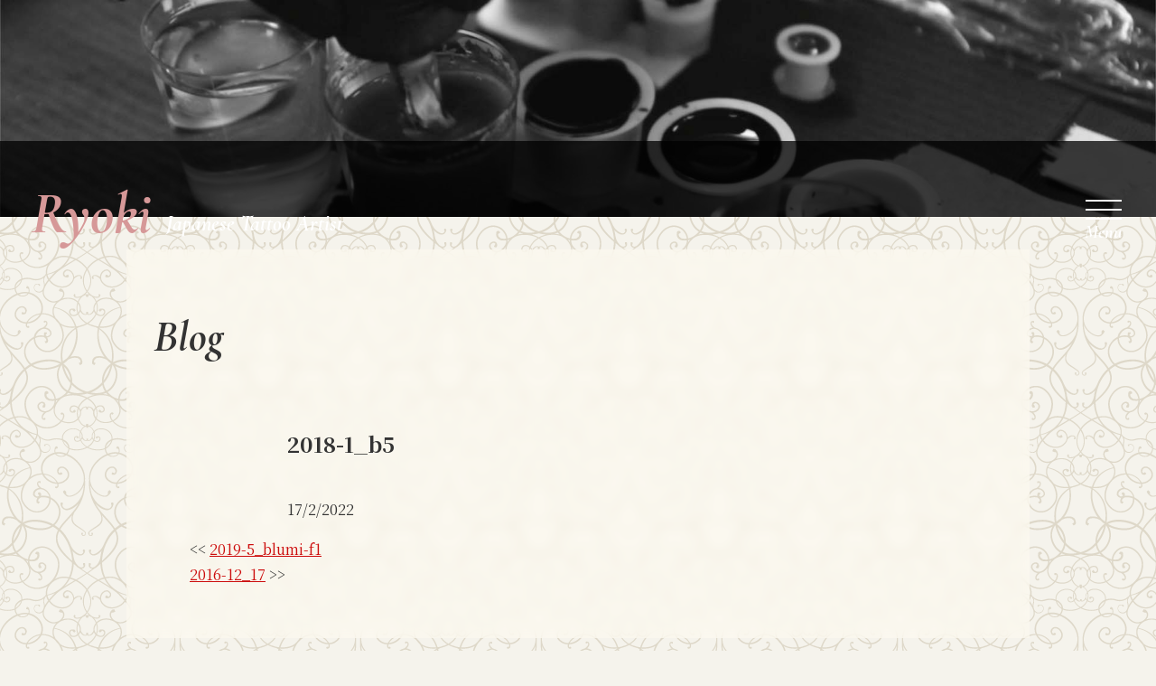

--- FILE ---
content_type: text/html; charset=UTF-8
request_url: https://ryokitattoo.com/gallery/2018-1_b5/
body_size: 28339
content:
<!doctype html><html lang="ja"><head><meta charset="UTF-8"><meta name="viewport" content="width=device-width, initial-scale=1, viewport-fit=cover"><title>Ryoki Japanese Tattoo Artist | 2018-1_b5</title><link rel="alternate" hreflang="ja" href="https://ryokitattoo.com/"><link rel="alternate" hreflang="en" href="https://ryokitattoo.com/english/"><link rel="alternate" hreflang="de" href="https://ryokitattoo.com/deutsch/"><link rel="apple-touch-icon" type="image/png" href="https://ryokitattoo.com/wp-content/themes/ryokitattoo2022/apple-touch-icon-180x180.png"><link rel="icon" type="image/png" href="https://ryokitattoo.com/wp-content/themes/ryokitattoo2022/icon-192x192.png"><link href="https://ryokitattoo.com/wp-content/cache/autoptimize/autoptimize_single_512b51213d83c42361af1e4bf7a5f7f6.php" rel="stylesheet" type="text/css"><meta name="robots" content="max-image-preview:large" /><link rel="canonical" href="https://ryokitattoo.com/gallery/2018-1_b5" /><meta name="generator" content="All in One SEO (AIOSEO) 4.8.7" /><meta property="og:locale" content="ja_JP" /><meta property="og:site_name" content="Ryoki Japanese Tattoo Artist | タトゥーアーティスト椋妃のwebサイトです。ドイツ・ケルンで活動しています。| This is the website of tattoo artist Ryohime. We are active in Cologne, Germany. | Dies ist die Website des Tätowierers Ryoki. Wir sind in Köln, Deutschland tätig." /><meta property="og:type" content="article" /><meta property="og:title" content="2018-1_b5 | Ryoki Japanese Tattoo Artist" /><meta property="og:url" content="https://ryokitattoo.com/gallery/2018-1_b5" /><meta property="article:published_time" content="2022-02-17T13:33:48+00:00" /><meta property="article:modified_time" content="2022-02-17T13:33:48+00:00" /><meta name="twitter:card" content="summary" /><meta name="twitter:title" content="2018-1_b5 | Ryoki Japanese Tattoo Artist" /> <script type="application/ld+json" class="aioseo-schema">{"@context":"https:\/\/schema.org","@graph":[{"@type":"BreadcrumbList","@id":"https:\/\/ryokitattoo.com\/gallery\/2018-1_b5#breadcrumblist","itemListElement":[{"@type":"ListItem","@id":"https:\/\/ryokitattoo.com#listItem","position":1,"name":"\u30db\u30fc\u30e0","item":"https:\/\/ryokitattoo.com","nextItem":{"@type":"ListItem","@id":"https:\/\/ryokitattoo.com\/gallery\/2018-1_b5#listItem","name":"2018-1_b5"}},{"@type":"ListItem","@id":"https:\/\/ryokitattoo.com\/gallery\/2018-1_b5#listItem","position":2,"name":"2018-1_b5","previousItem":{"@type":"ListItem","@id":"https:\/\/ryokitattoo.com#listItem","name":"\u30db\u30fc\u30e0"}}]},{"@type":"Organization","@id":"https:\/\/ryokitattoo.com\/#organization","name":"Ryoki Japanese Tattoo Artist","description":"\u30bf\u30c8\u30a5\u30fc\u30a2\u30fc\u30c6\u30a3\u30b9\u30c8\u690b\u5983\u306eweb\u30b5\u30a4\u30c8\u3067\u3059\u3002\u30c9\u30a4\u30c4\u30fb\u30b1\u30eb\u30f3\u3067\u6d3b\u52d5\u3057\u3066\u3044\u307e\u3059\u3002| This is the website of tattoo artist Ryohime. We are active in Cologne, Germany. | Dies ist die Website des T\u00e4towierers Ryoki. Wir sind in K\u00f6ln, Deutschland t\u00e4tig.","url":"https:\/\/ryokitattoo.com\/"},{"@type":"WebPage","@id":"https:\/\/ryokitattoo.com\/gallery\/2018-1_b5#webpage","url":"https:\/\/ryokitattoo.com\/gallery\/2018-1_b5","name":"2018-1_b5 | Ryoki Japanese Tattoo Artist","inLanguage":"ja","isPartOf":{"@id":"https:\/\/ryokitattoo.com\/#website"},"breadcrumb":{"@id":"https:\/\/ryokitattoo.com\/gallery\/2018-1_b5#breadcrumblist"},"image":{"@type":"ImageObject","url":"https:\/\/ryokitattoo.com\/wp-content\/uploads\/2022\/02\/b5.jpg","@id":"https:\/\/ryokitattoo.com\/gallery\/2018-1_b5\/#mainImage","width":344,"height":450},"primaryImageOfPage":{"@id":"https:\/\/ryokitattoo.com\/gallery\/2018-1_b5#mainImage"},"datePublished":"2022-02-17T14:33:48+09:00","dateModified":"2022-02-17T14:33:48+09:00"},{"@type":"WebSite","@id":"https:\/\/ryokitattoo.com\/#website","url":"https:\/\/ryokitattoo.com\/","name":"Ryoki Japanese Tattoo Artist","description":"\u30bf\u30c8\u30a5\u30fc\u30a2\u30fc\u30c6\u30a3\u30b9\u30c8\u690b\u5983\u306eweb\u30b5\u30a4\u30c8\u3067\u3059\u3002\u30c9\u30a4\u30c4\u30fb\u30b1\u30eb\u30f3\u3067\u6d3b\u52d5\u3057\u3066\u3044\u307e\u3059\u3002| This is the website of tattoo artist Ryohime. We are active in Cologne, Germany. | Dies ist die Website des T\u00e4towierers Ryoki. Wir sind in K\u00f6ln, Deutschland t\u00e4tig.","inLanguage":"ja","publisher":{"@id":"https:\/\/ryokitattoo.com\/#organization"}}]}</script> <link rel="alternate" title="oEmbed (JSON)" type="application/json+oembed" href="https://ryokitattoo.com/wp-json/oembed/1.0/embed?url=https%3A%2F%2Fryokitattoo.com%2Fgallery%2F2018-1_b5" /><link rel="alternate" title="oEmbed (XML)" type="text/xml+oembed" href="https://ryokitattoo.com/wp-json/oembed/1.0/embed?url=https%3A%2F%2Fryokitattoo.com%2Fgallery%2F2018-1_b5&#038;format=xml" /><style id='wp-img-auto-sizes-contain-inline-css' type='text/css'>img:is([sizes=auto i],[sizes^="auto," i]){contain-intrinsic-size:3000px 1500px}
/*# sourceURL=wp-img-auto-sizes-contain-inline-css */</style><style id='wp-emoji-styles-inline-css' type='text/css'>img.wp-smiley, img.emoji {
		display: inline !important;
		border: none !important;
		box-shadow: none !important;
		height: 1em !important;
		width: 1em !important;
		margin: 0 0.07em !important;
		vertical-align: -0.1em !important;
		background: none !important;
		padding: 0 !important;
	}
/*# sourceURL=wp-emoji-styles-inline-css */</style><style id='wp-block-library-inline-css' type='text/css'>:root{--wp-block-synced-color:#7a00df;--wp-block-synced-color--rgb:122,0,223;--wp-bound-block-color:var(--wp-block-synced-color);--wp-editor-canvas-background:#ddd;--wp-admin-theme-color:#007cba;--wp-admin-theme-color--rgb:0,124,186;--wp-admin-theme-color-darker-10:#006ba1;--wp-admin-theme-color-darker-10--rgb:0,107,160.5;--wp-admin-theme-color-darker-20:#005a87;--wp-admin-theme-color-darker-20--rgb:0,90,135;--wp-admin-border-width-focus:2px}@media (min-resolution:192dpi){:root{--wp-admin-border-width-focus:1.5px}}.wp-element-button{cursor:pointer}:root .has-very-light-gray-background-color{background-color:#eee}:root .has-very-dark-gray-background-color{background-color:#313131}:root .has-very-light-gray-color{color:#eee}:root .has-very-dark-gray-color{color:#313131}:root .has-vivid-green-cyan-to-vivid-cyan-blue-gradient-background{background:linear-gradient(135deg,#00d084,#0693e3)}:root .has-purple-crush-gradient-background{background:linear-gradient(135deg,#34e2e4,#4721fb 50%,#ab1dfe)}:root .has-hazy-dawn-gradient-background{background:linear-gradient(135deg,#faaca8,#dad0ec)}:root .has-subdued-olive-gradient-background{background:linear-gradient(135deg,#fafae1,#67a671)}:root .has-atomic-cream-gradient-background{background:linear-gradient(135deg,#fdd79a,#004a59)}:root .has-nightshade-gradient-background{background:linear-gradient(135deg,#330968,#31cdcf)}:root .has-midnight-gradient-background{background:linear-gradient(135deg,#020381,#2874fc)}:root{--wp--preset--font-size--normal:16px;--wp--preset--font-size--huge:42px}.has-regular-font-size{font-size:1em}.has-larger-font-size{font-size:2.625em}.has-normal-font-size{font-size:var(--wp--preset--font-size--normal)}.has-huge-font-size{font-size:var(--wp--preset--font-size--huge)}.has-text-align-center{text-align:center}.has-text-align-left{text-align:left}.has-text-align-right{text-align:right}.has-fit-text{white-space:nowrap!important}#end-resizable-editor-section{display:none}.aligncenter{clear:both}.items-justified-left{justify-content:flex-start}.items-justified-center{justify-content:center}.items-justified-right{justify-content:flex-end}.items-justified-space-between{justify-content:space-between}.screen-reader-text{border:0;clip-path:inset(50%);height:1px;margin:-1px;overflow:hidden;padding:0;position:absolute;width:1px;word-wrap:normal!important}.screen-reader-text:focus{background-color:#ddd;clip-path:none;color:#444;display:block;font-size:1em;height:auto;left:5px;line-height:normal;padding:15px 23px 14px;text-decoration:none;top:5px;width:auto;z-index:100000}html :where(.has-border-color){border-style:solid}html :where([style*=border-top-color]){border-top-style:solid}html :where([style*=border-right-color]){border-right-style:solid}html :where([style*=border-bottom-color]){border-bottom-style:solid}html :where([style*=border-left-color]){border-left-style:solid}html :where([style*=border-width]){border-style:solid}html :where([style*=border-top-width]){border-top-style:solid}html :where([style*=border-right-width]){border-right-style:solid}html :where([style*=border-bottom-width]){border-bottom-style:solid}html :where([style*=border-left-width]){border-left-style:solid}html :where(img[class*=wp-image-]){height:auto;max-width:100%}:where(figure){margin:0 0 1em}html :where(.is-position-sticky){--wp-admin--admin-bar--position-offset:var(--wp-admin--admin-bar--height,0px)}@media screen and (max-width:600px){html :where(.is-position-sticky){--wp-admin--admin-bar--position-offset:0px}}

/*# sourceURL=wp-block-library-inline-css */</style><style id='global-styles-inline-css' type='text/css'>:root{--wp--preset--aspect-ratio--square: 1;--wp--preset--aspect-ratio--4-3: 4/3;--wp--preset--aspect-ratio--3-4: 3/4;--wp--preset--aspect-ratio--3-2: 3/2;--wp--preset--aspect-ratio--2-3: 2/3;--wp--preset--aspect-ratio--16-9: 16/9;--wp--preset--aspect-ratio--9-16: 9/16;--wp--preset--color--black: #000000;--wp--preset--color--cyan-bluish-gray: #abb8c3;--wp--preset--color--white: #ffffff;--wp--preset--color--pale-pink: #f78da7;--wp--preset--color--vivid-red: #cf2e2e;--wp--preset--color--luminous-vivid-orange: #ff6900;--wp--preset--color--luminous-vivid-amber: #fcb900;--wp--preset--color--light-green-cyan: #7bdcb5;--wp--preset--color--vivid-green-cyan: #00d084;--wp--preset--color--pale-cyan-blue: #8ed1fc;--wp--preset--color--vivid-cyan-blue: #0693e3;--wp--preset--color--vivid-purple: #9b51e0;--wp--preset--gradient--vivid-cyan-blue-to-vivid-purple: linear-gradient(135deg,rgb(6,147,227) 0%,rgb(155,81,224) 100%);--wp--preset--gradient--light-green-cyan-to-vivid-green-cyan: linear-gradient(135deg,rgb(122,220,180) 0%,rgb(0,208,130) 100%);--wp--preset--gradient--luminous-vivid-amber-to-luminous-vivid-orange: linear-gradient(135deg,rgb(252,185,0) 0%,rgb(255,105,0) 100%);--wp--preset--gradient--luminous-vivid-orange-to-vivid-red: linear-gradient(135deg,rgb(255,105,0) 0%,rgb(207,46,46) 100%);--wp--preset--gradient--very-light-gray-to-cyan-bluish-gray: linear-gradient(135deg,rgb(238,238,238) 0%,rgb(169,184,195) 100%);--wp--preset--gradient--cool-to-warm-spectrum: linear-gradient(135deg,rgb(74,234,220) 0%,rgb(151,120,209) 20%,rgb(207,42,186) 40%,rgb(238,44,130) 60%,rgb(251,105,98) 80%,rgb(254,248,76) 100%);--wp--preset--gradient--blush-light-purple: linear-gradient(135deg,rgb(255,206,236) 0%,rgb(152,150,240) 100%);--wp--preset--gradient--blush-bordeaux: linear-gradient(135deg,rgb(254,205,165) 0%,rgb(254,45,45) 50%,rgb(107,0,62) 100%);--wp--preset--gradient--luminous-dusk: linear-gradient(135deg,rgb(255,203,112) 0%,rgb(199,81,192) 50%,rgb(65,88,208) 100%);--wp--preset--gradient--pale-ocean: linear-gradient(135deg,rgb(255,245,203) 0%,rgb(182,227,212) 50%,rgb(51,167,181) 100%);--wp--preset--gradient--electric-grass: linear-gradient(135deg,rgb(202,248,128) 0%,rgb(113,206,126) 100%);--wp--preset--gradient--midnight: linear-gradient(135deg,rgb(2,3,129) 0%,rgb(40,116,252) 100%);--wp--preset--font-size--small: 13px;--wp--preset--font-size--medium: 20px;--wp--preset--font-size--large: 36px;--wp--preset--font-size--x-large: 42px;--wp--preset--spacing--20: 0.44rem;--wp--preset--spacing--30: 0.67rem;--wp--preset--spacing--40: 1rem;--wp--preset--spacing--50: 1.5rem;--wp--preset--spacing--60: 2.25rem;--wp--preset--spacing--70: 3.38rem;--wp--preset--spacing--80: 5.06rem;--wp--preset--shadow--natural: 6px 6px 9px rgba(0, 0, 0, 0.2);--wp--preset--shadow--deep: 12px 12px 50px rgba(0, 0, 0, 0.4);--wp--preset--shadow--sharp: 6px 6px 0px rgba(0, 0, 0, 0.2);--wp--preset--shadow--outlined: 6px 6px 0px -3px rgb(255, 255, 255), 6px 6px rgb(0, 0, 0);--wp--preset--shadow--crisp: 6px 6px 0px rgb(0, 0, 0);}:where(.is-layout-flex){gap: 0.5em;}:where(.is-layout-grid){gap: 0.5em;}body .is-layout-flex{display: flex;}.is-layout-flex{flex-wrap: wrap;align-items: center;}.is-layout-flex > :is(*, div){margin: 0;}body .is-layout-grid{display: grid;}.is-layout-grid > :is(*, div){margin: 0;}:where(.wp-block-columns.is-layout-flex){gap: 2em;}:where(.wp-block-columns.is-layout-grid){gap: 2em;}:where(.wp-block-post-template.is-layout-flex){gap: 1.25em;}:where(.wp-block-post-template.is-layout-grid){gap: 1.25em;}.has-black-color{color: var(--wp--preset--color--black) !important;}.has-cyan-bluish-gray-color{color: var(--wp--preset--color--cyan-bluish-gray) !important;}.has-white-color{color: var(--wp--preset--color--white) !important;}.has-pale-pink-color{color: var(--wp--preset--color--pale-pink) !important;}.has-vivid-red-color{color: var(--wp--preset--color--vivid-red) !important;}.has-luminous-vivid-orange-color{color: var(--wp--preset--color--luminous-vivid-orange) !important;}.has-luminous-vivid-amber-color{color: var(--wp--preset--color--luminous-vivid-amber) !important;}.has-light-green-cyan-color{color: var(--wp--preset--color--light-green-cyan) !important;}.has-vivid-green-cyan-color{color: var(--wp--preset--color--vivid-green-cyan) !important;}.has-pale-cyan-blue-color{color: var(--wp--preset--color--pale-cyan-blue) !important;}.has-vivid-cyan-blue-color{color: var(--wp--preset--color--vivid-cyan-blue) !important;}.has-vivid-purple-color{color: var(--wp--preset--color--vivid-purple) !important;}.has-black-background-color{background-color: var(--wp--preset--color--black) !important;}.has-cyan-bluish-gray-background-color{background-color: var(--wp--preset--color--cyan-bluish-gray) !important;}.has-white-background-color{background-color: var(--wp--preset--color--white) !important;}.has-pale-pink-background-color{background-color: var(--wp--preset--color--pale-pink) !important;}.has-vivid-red-background-color{background-color: var(--wp--preset--color--vivid-red) !important;}.has-luminous-vivid-orange-background-color{background-color: var(--wp--preset--color--luminous-vivid-orange) !important;}.has-luminous-vivid-amber-background-color{background-color: var(--wp--preset--color--luminous-vivid-amber) !important;}.has-light-green-cyan-background-color{background-color: var(--wp--preset--color--light-green-cyan) !important;}.has-vivid-green-cyan-background-color{background-color: var(--wp--preset--color--vivid-green-cyan) !important;}.has-pale-cyan-blue-background-color{background-color: var(--wp--preset--color--pale-cyan-blue) !important;}.has-vivid-cyan-blue-background-color{background-color: var(--wp--preset--color--vivid-cyan-blue) !important;}.has-vivid-purple-background-color{background-color: var(--wp--preset--color--vivid-purple) !important;}.has-black-border-color{border-color: var(--wp--preset--color--black) !important;}.has-cyan-bluish-gray-border-color{border-color: var(--wp--preset--color--cyan-bluish-gray) !important;}.has-white-border-color{border-color: var(--wp--preset--color--white) !important;}.has-pale-pink-border-color{border-color: var(--wp--preset--color--pale-pink) !important;}.has-vivid-red-border-color{border-color: var(--wp--preset--color--vivid-red) !important;}.has-luminous-vivid-orange-border-color{border-color: var(--wp--preset--color--luminous-vivid-orange) !important;}.has-luminous-vivid-amber-border-color{border-color: var(--wp--preset--color--luminous-vivid-amber) !important;}.has-light-green-cyan-border-color{border-color: var(--wp--preset--color--light-green-cyan) !important;}.has-vivid-green-cyan-border-color{border-color: var(--wp--preset--color--vivid-green-cyan) !important;}.has-pale-cyan-blue-border-color{border-color: var(--wp--preset--color--pale-cyan-blue) !important;}.has-vivid-cyan-blue-border-color{border-color: var(--wp--preset--color--vivid-cyan-blue) !important;}.has-vivid-purple-border-color{border-color: var(--wp--preset--color--vivid-purple) !important;}.has-vivid-cyan-blue-to-vivid-purple-gradient-background{background: var(--wp--preset--gradient--vivid-cyan-blue-to-vivid-purple) !important;}.has-light-green-cyan-to-vivid-green-cyan-gradient-background{background: var(--wp--preset--gradient--light-green-cyan-to-vivid-green-cyan) !important;}.has-luminous-vivid-amber-to-luminous-vivid-orange-gradient-background{background: var(--wp--preset--gradient--luminous-vivid-amber-to-luminous-vivid-orange) !important;}.has-luminous-vivid-orange-to-vivid-red-gradient-background{background: var(--wp--preset--gradient--luminous-vivid-orange-to-vivid-red) !important;}.has-very-light-gray-to-cyan-bluish-gray-gradient-background{background: var(--wp--preset--gradient--very-light-gray-to-cyan-bluish-gray) !important;}.has-cool-to-warm-spectrum-gradient-background{background: var(--wp--preset--gradient--cool-to-warm-spectrum) !important;}.has-blush-light-purple-gradient-background{background: var(--wp--preset--gradient--blush-light-purple) !important;}.has-blush-bordeaux-gradient-background{background: var(--wp--preset--gradient--blush-bordeaux) !important;}.has-luminous-dusk-gradient-background{background: var(--wp--preset--gradient--luminous-dusk) !important;}.has-pale-ocean-gradient-background{background: var(--wp--preset--gradient--pale-ocean) !important;}.has-electric-grass-gradient-background{background: var(--wp--preset--gradient--electric-grass) !important;}.has-midnight-gradient-background{background: var(--wp--preset--gradient--midnight) !important;}.has-small-font-size{font-size: var(--wp--preset--font-size--small) !important;}.has-medium-font-size{font-size: var(--wp--preset--font-size--medium) !important;}.has-large-font-size{font-size: var(--wp--preset--font-size--large) !important;}.has-x-large-font-size{font-size: var(--wp--preset--font-size--x-large) !important;}
/*# sourceURL=global-styles-inline-css */</style><style id='classic-theme-styles-inline-css' type='text/css'>/*! This file is auto-generated */
.wp-block-button__link{color:#fff;background-color:#32373c;border-radius:9999px;box-shadow:none;text-decoration:none;padding:calc(.667em + 2px) calc(1.333em + 2px);font-size:1.125em}.wp-block-file__button{background:#32373c;color:#fff;text-decoration:none}
/*# sourceURL=/wp-includes/css/classic-themes.min.css */</style><link rel="https://api.w.org/" href="https://ryokitattoo.com/wp-json/" /><link rel="alternate" title="JSON" type="application/json" href="https://ryokitattoo.com/wp-json/wp/v2/gallery/212" /><link rel="EditURI" type="application/rsd+xml" title="RSD" href="https://ryokitattoo.com/xmlrpc.php?rsd" /><meta name="generator" content="WordPress 6.9" /><link rel='shortlink' href='https://ryokitattoo.com/?p=212' /><link rel="preconnect" href="https://fonts.googleapis.com"><link rel="preconnect" href="https://fonts.gstatic.com" crossorigin><link href="https://fonts.googleapis.com/css2?family=Cormorant+Garamond:ital,wght@0,400;0,700;1,400;1,700&family=Noto+Serif+JP:wght@400;700&display=swap" rel="stylesheet"><link href="https://ryokitattoo.com/wp-content/cache/autoptimize/autoptimize_single_458376bc85ce5c8755586faec50fc428.php?ver=20260201015759" rel="stylesheet" type="text/css"><link href="https://ryokitattoo.com/wp-content/cache/autoptimize/autoptimize_single_cbebecf32884198d7492b71d5eb0a9f2.php?ver=20260201015759" rel="stylesheet" type="text/css"><link href="https://ryokitattoo.com/wp-content/cache/autoptimize/autoptimize_single_62f90eec5ca29e4e5b620fbb1d12ff9e.php?ver=20260201015759" rel="stylesheet" type="text/css"> <script defer src="https://kit.fontawesome.com/65b7889086.js" crossorigin="anonymous"></script>  <script defer src="https://www.googletagmanager.com/gtag/js?id=UA-231786162-1"></script> <script defer src="[data-uri]"></script> </head><body id="cat_ja"><header id="site-header"><div id="header_inner"> <a href="https://ryokitattoo.com"><h1>Ryoki</h1><h2>Japanese Tattoo Artist</h2> </a> <input type="checkbox" id="trigger"> <label for="trigger" id="hamburger">Menu</label><nav id="globalmenu"><div><ul id="menu-menu_jp" class="menu"><li id="menu-item-44" class="m_home menu-item menu-item-type-post_type menu-item-object-page menu-item-44"><a href="https://ryokitattoo.com/japanese/">Home</a></li><li id="menu-item-192" class="menu-item menu-item-type-post_type menu-item-object-page menu-item-192"><a href="https://ryokitattoo.com/japanese/gallery/">Gallery</a></li><li id="menu-item-58" class="menu-item menu-item-type-post_type_archive menu-item-object-blog_ja menu-item-58"><a href="https://ryokitattoo.com/blog_ja/">Blog</a></li><li id="menu-item-326" class="menu-item menu-item-type-post_type menu-item-object-page menu-item-326"><a href="https://ryokitattoo.com/japanese/artwork/">Artwork</a></li><li id="menu-item-45" class="menu-item menu-item-type-post_type menu-item-object-page menu-item-45"><a href="https://ryokitattoo.com/japanese/artist/">Artist</a></li><li id="menu-item-333" class="menu-item menu-item-type-post_type menu-item-object-page menu-item-333"><a href="https://ryokitattoo.com/japanese/contact/">Contact</a></li></ul><ul id="menu-menu_lang" class="menu"><li id="menu-item-51" class="lm_de menu-item menu-item-type-post_type menu-item-object-page menu-item-home menu-item-51"><a href="https://ryokitattoo.com/">Deutsch</a></li><li id="menu-item-52" class="lm_en menu-item menu-item-type-post_type menu-item-object-page menu-item-52"><a href="https://ryokitattoo.com/english/">English</a></li><li id="menu-item-50" class="lm_jp menu-item menu-item-type-post_type menu-item-object-page menu-item-50"><a href="https://ryokitattoo.com/japanese/">Japanese</a></li></ul> <label for="trigger" id="close">Close</label></div></nav></div></header><div id="wrapper"><div id="contents_box"><div class="content"><h1 class="page_title">Blog</h1><section><h1 class="content_title">2018-1_b5</h1> <time class="content_date">17/2/2022</time></section><nav id="postlink"><ul><li><< <a href="https://ryokitattoo.com/gallery/2019-5_blumi-f1" rel="next">2019-5_blumi-f1</a></li><li><a href="https://ryokitattoo.com/gallery/2016-12_17" rel="prev">2016-12_17</a> >></li></ul></nav></div></div><footer id="site-footer"><div class="info"><h2>Contact</h2><p>ドイツ国内での施術のみお受けしております。<br>お問い合せはフォームをご利用ください。</p><h3><a href="https://ryokitattoo.com/japanese/contact/">Contact Form</a></h3></div> <iframe src="https://www.google.com/maps/embed?pb=!1m14!1m8!1m3!1d1257.460755850109!2d6.9778512!3d50.9251689!3m2!1i1024!2i768!4f13.1!3m3!1m2!1s0x47bf2432138162c7%3A0xc5713898fdbbb143!2zU2llZ2J1cmdlciBTdHIuIDIyMywgNTA2NzkgS8O2bG4sIOODieOCpOODhA!5e0!3m2!1sja!2sjp!4v1766759354377!5m2!1sja!2sjp" width="100%" height="280" style="border:0;" allowfullscreen="" loading="lazy" referrerpolicy="no-referrer-when-downgrade"></iframe><nav id="sns"><ul><li><a href="https://www.youtube.com/user/TattooistRyoki" target="_blank" rel="noopener noreferrer"><img src="https://ryokitattoo.com/wp-content/themes/ryokitattoo2022/images/common/icon_youtube.svg" alt="YouTube"></a></li><li><a href="https://www.facebook.com/ryokitattoo" target="_blank" rel="noopener noreferrer"><img src="https://ryokitattoo.com/wp-content/themes/ryokitattoo2022/images/common/icon_facebook.svg" alt="Facebook"></a></li><li><a href="https://www.instagram.com/ryoki_tattoo/" target="_blank" rel="noopener noreferrer"><img src="https://ryokitattoo.com/wp-content/themes/ryokitattoo2022/images/common/icon_instagram.svg" alt="Instagram"></a></li><li><a href="https://twitter.com/alhautryoki" target="_blank" rel="noopener noreferrer"><img src="https://ryokitattoo.com/wp-content/themes/ryokitattoo2022/images/common/icon_x.svg" alt="X"></a></li></ul></nav><nav id="law"><ul id="menu-menu_law" class="menu"><li id="menu-item-81" class="menu-item menu-item-type-post_type menu-item-object-page menu-item-81"><a href="https://ryokitattoo.com/datenschutzerklarung/">Datenschutzerklärung</a></li><li id="menu-item-82" class="menu-item menu-item-type-post_type menu-item-object-page menu-item-82"><a href="https://ryokitattoo.com/impressum/">Impressum</a></li></ul></nav> <small>Tattoo Artwork by Ryoki / <span>Copyright &copy; 2026 Ryoki All Rights Reserved.</span></small></footer></div> <script type="speculationrules">{"prefetch":[{"source":"document","where":{"and":[{"href_matches":"/*"},{"not":{"href_matches":["/wp-*.php","/wp-admin/*","/wp-content/uploads/*","/wp-content/*","/wp-content/plugins/*","/wp-content/themes/ryokitattoo2022/*","/*\\?(.+)"]}},{"not":{"selector_matches":"a[rel~=\"nofollow\"]"}},{"not":{"selector_matches":".no-prefetch, .no-prefetch a"}}]},"eagerness":"conservative"}]}</script> <script id="wp-emoji-settings" type="application/json">{"baseUrl":"https://s.w.org/images/core/emoji/17.0.2/72x72/","ext":".png","svgUrl":"https://s.w.org/images/core/emoji/17.0.2/svg/","svgExt":".svg","source":{"concatemoji":"https://ryokitattoo.com/wp-includes/js/wp-emoji-release.min.js?ver=6.9"}}</script> <script type="module">/*! This file is auto-generated */
const a=JSON.parse(document.getElementById("wp-emoji-settings").textContent),o=(window._wpemojiSettings=a,"wpEmojiSettingsSupports"),s=["flag","emoji"];function i(e){try{var t={supportTests:e,timestamp:(new Date).valueOf()};sessionStorage.setItem(o,JSON.stringify(t))}catch(e){}}function c(e,t,n){e.clearRect(0,0,e.canvas.width,e.canvas.height),e.fillText(t,0,0);t=new Uint32Array(e.getImageData(0,0,e.canvas.width,e.canvas.height).data);e.clearRect(0,0,e.canvas.width,e.canvas.height),e.fillText(n,0,0);const a=new Uint32Array(e.getImageData(0,0,e.canvas.width,e.canvas.height).data);return t.every((e,t)=>e===a[t])}function p(e,t){e.clearRect(0,0,e.canvas.width,e.canvas.height),e.fillText(t,0,0);var n=e.getImageData(16,16,1,1);for(let e=0;e<n.data.length;e++)if(0!==n.data[e])return!1;return!0}function u(e,t,n,a){switch(t){case"flag":return n(e,"\ud83c\udff3\ufe0f\u200d\u26a7\ufe0f","\ud83c\udff3\ufe0f\u200b\u26a7\ufe0f")?!1:!n(e,"\ud83c\udde8\ud83c\uddf6","\ud83c\udde8\u200b\ud83c\uddf6")&&!n(e,"\ud83c\udff4\udb40\udc67\udb40\udc62\udb40\udc65\udb40\udc6e\udb40\udc67\udb40\udc7f","\ud83c\udff4\u200b\udb40\udc67\u200b\udb40\udc62\u200b\udb40\udc65\u200b\udb40\udc6e\u200b\udb40\udc67\u200b\udb40\udc7f");case"emoji":return!a(e,"\ud83e\u1fac8")}return!1}function f(e,t,n,a){let r;const o=(r="undefined"!=typeof WorkerGlobalScope&&self instanceof WorkerGlobalScope?new OffscreenCanvas(300,150):document.createElement("canvas")).getContext("2d",{willReadFrequently:!0}),s=(o.textBaseline="top",o.font="600 32px Arial",{});return e.forEach(e=>{s[e]=t(o,e,n,a)}),s}function r(e){var t=document.createElement("script");t.src=e,t.defer=!0,document.head.appendChild(t)}a.supports={everything:!0,everythingExceptFlag:!0},new Promise(t=>{let n=function(){try{var e=JSON.parse(sessionStorage.getItem(o));if("object"==typeof e&&"number"==typeof e.timestamp&&(new Date).valueOf()<e.timestamp+604800&&"object"==typeof e.supportTests)return e.supportTests}catch(e){}return null}();if(!n){if("undefined"!=typeof Worker&&"undefined"!=typeof OffscreenCanvas&&"undefined"!=typeof URL&&URL.createObjectURL&&"undefined"!=typeof Blob)try{var e="postMessage("+f.toString()+"("+[JSON.stringify(s),u.toString(),c.toString(),p.toString()].join(",")+"));",a=new Blob([e],{type:"text/javascript"});const r=new Worker(URL.createObjectURL(a),{name:"wpTestEmojiSupports"});return void(r.onmessage=e=>{i(n=e.data),r.terminate(),t(n)})}catch(e){}i(n=f(s,u,c,p))}t(n)}).then(e=>{for(const n in e)a.supports[n]=e[n],a.supports.everything=a.supports.everything&&a.supports[n],"flag"!==n&&(a.supports.everythingExceptFlag=a.supports.everythingExceptFlag&&a.supports[n]);var t;a.supports.everythingExceptFlag=a.supports.everythingExceptFlag&&!a.supports.flag,a.supports.everything||((t=a.source||{}).concatemoji?r(t.concatemoji):t.wpemoji&&t.twemoji&&(r(t.twemoji),r(t.wpemoji)))});
//# sourceURL=https://ryokitattoo.com/wp-includes/js/wp-emoji-loader.min.js</script> </body></html>

--- FILE ---
content_type: text/css; charset=utf-8
request_url: https://ryokitattoo.com/wp-content/cache/autoptimize/autoptimize_single_512b51213d83c42361af1e4bf7a5f7f6.php
body_size: 260
content:
*:where(:not(iframe,canvas,img,svg,video):not(svg *,symbol *)){all:unset;display:revert}html,body{margin:0;padding:0}*,*:before,*:after{box-sizing:border-box}ol,ul{list-style:none}img{max-width:100%}table{border-collapse:collapse}textarea{white-space:revert}:where([contenteditable]){-webkit-user-modify:read-write;overflow-wrap:break-word;-webkit-line-break:after-white-space}

--- FILE ---
content_type: text/css; charset=utf-8
request_url: https://ryokitattoo.com/wp-content/cache/autoptimize/autoptimize_single_458376bc85ce5c8755586faec50fc428.php?ver=20260201015759
body_size: 3124
content:
@charset "UTF-8";:root{--color-base:#f5f3ec;--color-text:#333}html{color:var(--color-text);font-size:10px;line-height:1;font-weight:400}body{font-family:'Cormorant Garamond','Noto Serif JP',serif;background-color:var(--color-base)}body#cat_ja{font-family:'Noto Serif JP',serif}body:before{content:"";display:block;height:140px}body:after{content:"";display:block;height:140px;background-image:url(//ryokitattoo.com/wp-content/themes/ryokitattoo2022/css/../images/common/header_image.jpg);background-size:cover;background-position:center top;position:fixed;top:0;right:0;bottom:auto;left:0;z-index:-100}#wrapper{background-color:var(--color-base);background-image:url(//ryokitattoo.com/wp-content/themes/ryokitattoo2022/css/../images/common/seamless.png);background-position:center top}a,label{cursor:pointer}a{color:#cc0d0d;text-decoration:underline}a:hover{opacity:.75}a[target=_blank]:after{font-family:'Font Awesome 5 Free';content:' \f35d';font-size:80%;padding-left:0;font-weight:700}label,input[type=submit],input[type=button]{cursor:pointer}img{width:auto;height:auto;max-width:100%;max-height:100%}strong{font-weight:700}.clear{clear:both}.clearfix:after{content:"";margin:0;padding:0;height:0;display:block;clear:both}#contents_box{padding:36px 15px 0}.content{font-size:2rem;line-height:1.5;padding:25px 10px;background-color:rgba(255,252,242,.6);backdrop-filter:blur(6px);margin:0 auto 36px;max-width:1000px}#cat_ja .content{font-size:1.6rem;line-height:1.75}.page_title{font-family:'Cormorant Garamond',serif;font-weight:700;font-size:4.8rem;line-height:1;font-style:italic;padding-bottom:1em}.content>section{max-width:644px;margin:0 auto}.content section h1,.content section h2{font-size:3rem;line-height:1.25;font-weight:700;font-family:'Cormorant Garamond',serif;padding:2em 0 1em}.content section h3{font-size:2.4rem;line-height:1.25;font-weight:700;font-family:'Cormorant Garamond',serif;padding:2em 0 1em}.content section h4,.content section h5,.content section h6{font-size:2rem;line-height:1.25;font-weight:700;font-family:'Cormorant Garamond',serif;padding:2em 0 1em}.content section h1:first-child,.content section h2:first-child,.content section h3:first-child,.content section h4:first-child,.content section h5:first-child,.content section h6:first-child{padding-top:0}#cat_ja .content section h1,#cat_ja .content section h2,#cat_ja .content section h3,#cat_ja .content section h4,#cat_ja .content section h5,#cat_ja .content section h6{font-family:'Noto Serif JP',serif}#cat_ja .content section h1,#cat_ja .content section h2{font-size:2.4rem}#cat_ja .content section h3{font-size:1.8rem}#cat_ja .content section h4,#cat_ja .content section h5,#cat_ja .content section h6{font-size:1.6rem}.content section p{padding-bottom:1.5em}#cat_ja .content section p{text-align:justify}.content .wp-block-image .alignright,.content .wp-block-image .alignleft{float:none;margin:0;padding:0;display:flex;justify-content:center}@media screen and (min-width:768px) and (min-height:429px){body:before,body:after{height:240px}.content{padding:40px 30px}.content .wp-block-image .alignright{float:right;padding:0 0 10px 10px;display:block}.content .wp-block-image .alignleft{float:left;padding:0 10px 10px 0;display:block}}

--- FILE ---
content_type: text/css; charset=utf-8
request_url: https://ryokitattoo.com/wp-content/cache/autoptimize/autoptimize_single_cbebecf32884198d7492b71d5eb0a9f2.php?ver=20260201015759
body_size: 4302
content:
@charset "UTF-8";#site-header{background-color:rgba(0,0,0,.75);padding:0 15px;font-family:'Cormorant Garamond','Noto Serif JP',serif;position:sticky;top:0;z-index:100;height:54px;margin-top:-54px}#site-header a{text-decoration:none}#header_inner{display:flex;justify-content:flex-start;align-items:baseline;margin:0 auto;max-width:1366px}#header_inner>a{display:flex;align-items:baseline}#header_inner>a>h1{font-size:4rem;color:#d69898;font-weight:700;font-style:italic;line-height:54px;padding-right:10px}#header_inner>a>h2{font-size:1.6rem;color:#fff;font-weight:700;font-style:italic;position:relative;bottom:2px}#cat_de #header_inner>a>h1{padding-right:6px}#cat_de #header_inner>a>h2{font-size:1.4rem}#trigger{display:none}#globalmenu{background-color:rgba(0,0,0,.95);background-image:url(//ryokitattoo.com/wp-content/themes/ryokitattoo2022/css/../images/common/seamless_menu.png);background-position:center top;backdrop-filter:blur(3px);transition-duration:1s;position:fixed;top:0;right:0;bottom:150vh;left:0;z-index:1000;overflow:hidden;font-style:italic;text-align:center}#trigger:checked~#globalmenu{bottom:0}#globalmenu>div:first-child{overflow:auto;position:absolute;top:0;right:0;bottom:0;left:0;padding:40px 15px;display:flex;flex-direction:column;align-items:center}#site-header label{color:#fff;font-size:2rem;font-weight:700;font-style:italic}#hamburger{align-self:center;margin:0 0 0 auto;display:flex;justify-content:center;align-items:flex-end;width:48px;height:52px;background-image:linear-gradient(0deg,#fff,#fff),linear-gradient(0deg,#fff,#fff),linear-gradient(0deg,#fff,#fff);background-size:40px 2px;background-position:center 6px,center 16px,center 26px;background-repeat:no-repeat}#globalmenu .menu{padding-bottom:30px}#globalmenu .menu:first-of-type{font-size:2.4rem}#globalmenu .menu:first-of-type li{padding-bottom:20px}#globalmenu .menu:first-of-type a{color:rgba(255,255,255,.5)}#globalmenu .menu:first-of-type li.current-menu-item a,#globalmenu .menu:first-of-type li.current-menu-parent:not(.m_home) a,#globalmenu .menu:first-of-type li.current-page-ancestor:not(.m_home) a{color:#fff}#menu-menu_lang{display:flex;justify-content:center}#menu-menu_lang li{margin-left:20px;background-color:#000;border-radius:3px;overflow:hidden;box-shadow:0 0 1px 2px rgba(255,255,255,.2)}#menu-menu_lang li:first-of-type{margin-left:0}#menu-menu_lang a{display:block;width:28px;height:28px;text-indent:100%;white-space:nowrap;overflow:hidden;opacity:.4;transition-duration:.5s;background-size:cover;background-position:center center}#menu-menu_lang li.lm_jp a{background-image:url(//ryokitattoo.com/wp-content/themes/ryokitattoo2022/css/../images/common/lang_j.svg)}#menu-menu_lang li.lm_en a{background-image:url(//ryokitattoo.com/wp-content/themes/ryokitattoo2022/css/../images/common/lang_e.svg)}#menu-menu_lang li.lm_de a{background-image:url(//ryokitattoo.com/wp-content/themes/ryokitattoo2022/css/../images/common/lang_g.svg)}#cat_ja #menu-menu_lang li.lm_jp a,#cat_en #menu-menu_lang li.lm_en a,#cat_de #menu-menu_lang li.lm_de a,#menu-menu_lang li a:hover{opacity:1}#close{margin-top:30px;position:relative;width:48px;height:60px;display:flex;justify-content:center;align-items:flex-end;font-size:2rem}#close:before,#close:after{content:"";display:block;width:40px;height:2px;background-color:#fff;position:absolute;top:19px;right:0;bottom:auto;left:0;margin:auto}#close:before{transform:rotate(45deg)}#close:after{transform:rotate(-45deg)}@media screen and (min-width:768px) and (min-height:429px){#site-header{padding:0 34px;height:84px;margin-top:-84px}#site-header>#header_inner>a>h1{font-size:6.4rem;line-height:84px;padding-right:16px;position:relative;top:-4px}#site-header>#header_inner>a>h2{font-size:2.4rem;top:-6px}}@media screen and (min-width:1367px){#globalmenu,#globalmenu>div:first-child{position:static}#globalmenu{background-color:transparent;background-image:none;backdrop-filter:none;flex-grow:1;position:relative;top:-4px;overflow:visible}#globalmenu>div:first-child{display:flex;flex-direction:row;justify-content:flex-end;align-items:baseline;padding:0;overflow:visible}#globalmenu>div:first-child .menu{display:flex;padding:0;font-size:2.4rem}#globalmenu>div:first-child .menu li{margin:0 0 0 16px;padding:0;background-color:transparent}#globalmenu>div:first-child #menu-menu_lang{padding-left:20px;position:relative;bottom:6px}#site-header label{display:none}}

--- FILE ---
content_type: text/css; charset=utf-8
request_url: https://ryokitattoo.com/wp-content/cache/autoptimize/autoptimize_single_62f90eec5ca29e4e5b620fbb1d12ff9e.php?ver=20260201015759
body_size: 1611
content:
@charset "UTF-8";#site-footer{background-color:rgba(255,252,242,.85);padding:50px 15px 65px;font-family:'Cormorant Garamond','Noto Sans JP',serif;margin-top:72px}#cat_ja #site-footer{font-family:'Noto Sans JP',serif}#site-footer h2{text-align:left;font-size:4.8rem;font-weight:700;font-family:'Cormorant Garamond','Noto Sans JP',serif;font-style:italic;padding:0 10px 20px}#site-footer .info{margin:0 auto;max-width:940px}#site-footer p{font-size:1.6rem;line-height:1.25;padding:0 10px;text-align:center}#site-footer address{font-weight:700;display:block;font-size:2rem;line-height:1.25;padding:0 10px;text-align:center}#site-footer address span{display:inline-block;padding:0 1ex}#site-footer address+p{padding:6px 10px 10px}#site-footer h3{padding:16px 0 40px}#site-footer h3 a{display:block;margin:0 auto;background-color:#d0d0d0;background-image:linear-gradient(0deg,silver,#d0d0d0);border-radius:4px;text-align:center;font-size:2rem;line-height:48px;width:286px;color:#fff;text-decoration:none}#site-footer iframe{max-width:1000px;margin:50px auto 0;width:100%;height:280px;display:block}#site-footer #sns a[target=_blank]:after{display:none}#site-footer #sns ul{width:310px;margin:0 auto;display:flex;justify-content:space-between;padding:45px 0 65px}#site-footer #sns ul li a img{width:auto;height:40px}#site-footer #law ul{display:flex;justify-content:center;padding-bottom:15px;font-size:1.4rem}#site-footer #law ul li{padding:0 8px}#site-footer #law ul li a{color:#333;text-decoration:underline}#site-footer small{display:block;font-size:1.2rem;line-height:1.25;text-align:center}#site-footer small span{display:inline-block}@media screen and (min-width:768px) and (min-height:429px){#site-footer iframe{height:360px}}

--- FILE ---
content_type: image/svg+xml
request_url: https://ryokitattoo.com/wp-content/themes/ryokitattoo2022/images/common/lang_e.svg
body_size: 1173
content:
<svg xmlns="http://www.w3.org/2000/svg" width="35.78" height="23.85" viewBox="0 0 35.78 23.85"><defs><style>.cls-1{fill:#001f80;}.cls-2{fill:#fff;}.cls-3{fill:#ed0c27;}</style></defs><title>lang_e</title><g id="レイヤー_2" data-name="レイヤー 2"><g id="レイヤー_1-2" data-name="レイヤー 1"><rect class="cls-1" width="35.78" height="23.85"/><polygon class="cls-2" points="35.78 8.35 21.47 8.35 21.47 0 14.31 0 14.31 8.35 0 8.35 0 15.5 14.31 15.5 14.31 23.85 21.47 23.85 21.47 15.5 35.78 15.5 35.78 8.35"/><polygon class="cls-2" points="35.78 21.11 4.11 0 0 0 0 2.76 31.64 23.85 35.78 23.85 35.78 21.11"/><polygon class="cls-2" points="0 21.11 31.67 0 35.78 0 35.78 2.76 4.14 23.85 0 23.85 0 21.11"/><polygon class="cls-3" points="35.78 9.84 19.98 9.84 19.98 0 15.8 0 15.8 9.84 0 9.84 0 14.01 15.8 14.01 15.8 23.85 19.98 23.85 19.98 14.01 35.78 14.01 35.78 9.84"/><polygon class="cls-3" points="35.78 23.78 35.78 21.9 26.16 15.5 23.33 15.5 35.78 23.78"/><polygon class="cls-3" points="35.78 0 32.95 0 21.47 7.64 21.47 8.35 23.23 8.35 35.78 0 35.78 0"/><polygon class="cls-3" points="12.45 15.5 0 23.79 0 23.85 2.73 23.85 14.31 16.15 14.31 15.5 12.45 15.5"/><polygon class="cls-3" points="0 0.02 0 1.9 9.7 8.35 12.53 8.35 0 0.02"/></g></g></svg>

--- FILE ---
content_type: image/svg+xml
request_url: https://ryokitattoo.com/wp-content/themes/ryokitattoo2022/images/common/lang_g.svg
body_size: 368
content:
<svg xmlns="http://www.w3.org/2000/svg" width="35.78" height="23.85" viewBox="0 0 35.78 23.85"><defs><style>.cls-1{fill:#ffd600;}.cls-2{fill:#ff151f;}</style></defs><title>lang_g</title><g id="レイヤー_2" data-name="レイヤー 2"><g id="レイヤー_1-2" data-name="レイヤー 1"><rect class="cls-1" y="15.9" width="35.78" height="7.95"/><rect class="cls-2" y="7.95" width="35.78" height="7.95"/><rect width="35.78" height="7.95"/></g></g></svg>

--- FILE ---
content_type: image/svg+xml
request_url: https://ryokitattoo.com/wp-content/themes/ryokitattoo2022/images/common/lang_j.svg
body_size: 318
content:
<svg xmlns="http://www.w3.org/2000/svg" width="35.78" height="23.85" viewBox="0 0 35.78 23.85"><defs><style>.cls-1{fill:#fff;}.cls-2{fill:#da0022;}</style></defs><title>lang_j</title><g id="レイヤー_2" data-name="レイヤー 2"><g id="レイヤー_1-2" data-name="レイヤー 1"><rect class="cls-1" width="35.78" height="23.85"/><circle class="cls-2" cx="17.89" cy="11.93" r="7.16"/></g></g></svg>

--- FILE ---
content_type: image/svg+xml
request_url: https://ryokitattoo.com/wp-content/themes/ryokitattoo2022/images/common/icon_youtube.svg
body_size: 435
content:
<svg xmlns="http://www.w3.org/2000/svg" width="56.77" height="40" viewBox="0 0 56.77 40"><g id="レイヤー_2" data-name="レイヤー 2"><g id="レイヤー_1-2" data-name="レイヤー 1"><path d="M55.59,6.25a7.16,7.16,0,0,0-5-5.06C46.14,0,28.39,0,28.39,0S10.63,0,6.21,1.19a7.13,7.13,0,0,0-5,5.06C0,10.7,0,20,0,20s0,9.3,1.19,13.75a7.13,7.13,0,0,0,5,5.06C10.63,40,28.39,40,28.39,40s17.75,0,22.18-1.19a7.16,7.16,0,0,0,5-5.06C56.77,29.3,56.77,20,56.77,20S56.77,10.7,55.59,6.25Zm-33,22.19V11.56L37.42,20Z"/></g></g></svg>

--- FILE ---
content_type: image/svg+xml
request_url: https://ryokitattoo.com/wp-content/themes/ryokitattoo2022/images/common/icon_facebook.svg
body_size: 554
content:
<svg xmlns="http://www.w3.org/2000/svg" width="40" height="40" viewBox="0 0 40 40"><defs><style>.cls-1{fill:#fff;}</style></defs><g id="レイヤー_2" data-name="レイヤー 2"><g id="レイヤー_1-2" data-name="レイヤー 1"><path d="M40,20A20,20,0,1,0,16.88,39.76v-14H11.8V20h5.08V15.59c0-5,3-7.78,7.55-7.78a30.84,30.84,0,0,1,4.48.39v4.92H26.38c-2.48,0-3.26,1.55-3.26,3.13V20h5.55l-.88,5.78H23.12v14A20,20,0,0,0,40,20Z"/><path class="cls-1" d="M27.79,25.78,28.67,20H23.12V16.25c0-1.58.78-3.13,3.26-3.13h2.53V8.2a30.84,30.84,0,0,0-4.48-.39c-4.57,0-7.55,2.77-7.55,7.78V20H11.8v5.78h5.08v14a20.4,20.4,0,0,0,6.24,0v-14Z"/></g></g></svg>

--- FILE ---
content_type: image/svg+xml
request_url: https://ryokitattoo.com/wp-content/themes/ryokitattoo2022/images/common/icon_instagram.svg
body_size: 1284
content:
<svg xmlns="http://www.w3.org/2000/svg" width="40" height="40" viewBox="0 0 40 40"><g id="レイヤー_2" data-name="レイヤー 2"><g id="レイヤー_1-2" data-name="レイヤー 1"><path d="M20,3.6c5.34,0,6,0,8.08.12a11,11,0,0,1,3.72.69A6.56,6.56,0,0,1,35.59,8.2a11,11,0,0,1,.69,3.72c.1,2.11.12,2.74.12,8.08s0,6-.12,8.08a11,11,0,0,1-.69,3.72,6.56,6.56,0,0,1-3.79,3.79,11,11,0,0,1-3.72.69c-2.11.1-2.74.12-8.08.12s-6,0-8.08-.12a11,11,0,0,1-3.72-.69A6.56,6.56,0,0,1,4.41,31.8a11,11,0,0,1-.69-3.72C3.62,26,3.6,25.34,3.6,20s0-6,.12-8.08A11,11,0,0,1,4.41,8.2,6.56,6.56,0,0,1,8.2,4.41a11,11,0,0,1,3.72-.69C14,3.62,14.66,3.6,20,3.6M20,0c-5.43,0-6.11,0-8.25.12a14.87,14.87,0,0,0-4.85.93A9.63,9.63,0,0,0,3.36,3.36,9.63,9.63,0,0,0,1.05,6.9a14.87,14.87,0,0,0-.93,4.85C0,13.89,0,14.57,0,20s0,6.11.12,8.25a14.87,14.87,0,0,0,.93,4.85,9.63,9.63,0,0,0,2.31,3.54A9.63,9.63,0,0,0,6.9,39a14.87,14.87,0,0,0,4.85.93c2.14.1,2.82.12,8.25.12s6.11,0,8.25-.12A14.87,14.87,0,0,0,33.1,39,10.27,10.27,0,0,0,39,33.1a14.87,14.87,0,0,0,.93-4.85C40,26.11,40,25.43,40,20s0-6.11-.12-8.25A14.87,14.87,0,0,0,39,6.9a9.63,9.63,0,0,0-2.31-3.54A9.63,9.63,0,0,0,33.1,1.05,14.87,14.87,0,0,0,28.25.12C26.11,0,25.43,0,20,0Z"/><path d="M20,9.73A10.27,10.27,0,1,0,30.27,20,10.27,10.27,0,0,0,20,9.73Zm0,16.94A6.67,6.67,0,1,1,26.67,20,6.67,6.67,0,0,1,20,26.67Z"/><circle cx="30.68" cy="9.32" r="2.4"/></g></g></svg>